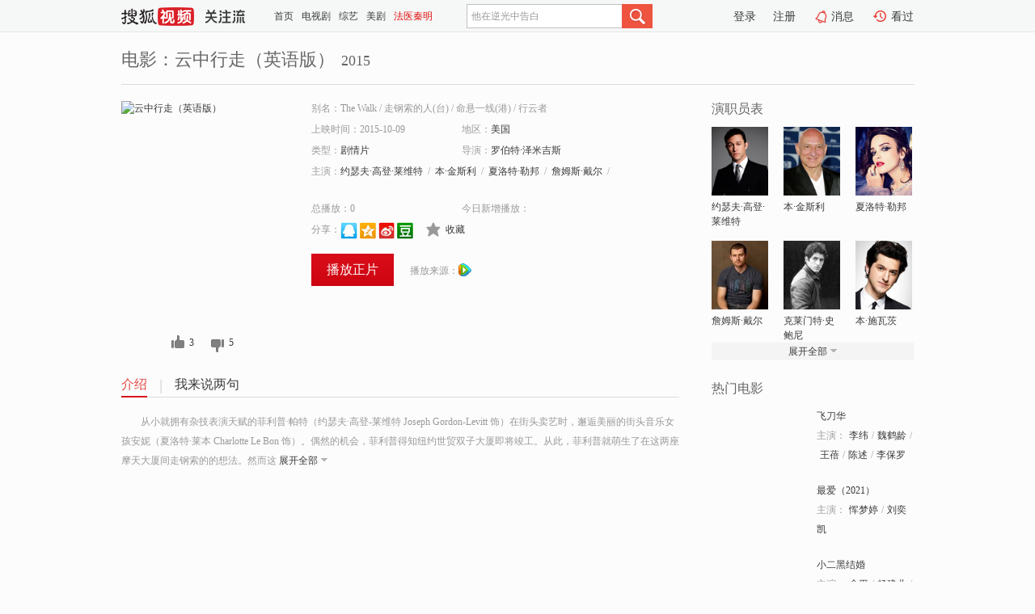

--- FILE ---
content_type: text/html;charset=UTF-8
request_url: https://tv.sohu.com/item/MTE5NzE5OA==.html
body_size: 6219
content:











 <!DOCTYPE html PUBLIC "-//W3C//DTD XHTML 1.0 Transitional//EN" "http://www.w3.org/TR/xhtml1/DTD/xhtml1-transitional.dtd">
<html>
<head>
<title>云中行走（英语版）-电影-高清视频在线观看-搜狐视频</title>
<meta http-equiv="Content-Type" content="text/html; charset=UTF-8">
<meta name="keywords" content="云中行走（英语版）,电影,高清视频,在线观看">
<meta name="description" content="搜狐视频为您提供关于(云中行走（英语版）)的高清视频在线观看、剧情内容介绍、以及周边的一切，包括(云中行走（英语版）)的图片、预告片、拍摄花絮、影讯、相关新闻及评论等。更多关于(云中行走（英语版）)的精彩内容，尽在搜狐视频。">
<meta http-equiv="Content-Type" content="text/html; charset=UTF-8">
<meta http-equiv="pragma" content="no-cache">
<meta http-equiv="cache-control" content="no-cache,must-revalidate">
<meta http-equiv="expires" content="0">
<meta name="robots" content="all" />
<meta property="og:url" content="https://tv.sohu.com/item/MTE5NzE5OA==.html"/>
<meta property="og:type" content="website"/>
<meta property="og:site_name" content="搜狐视频" />
<meta property="og:title" content="云中行走（英语版）" />
<meta property="og:description" content="从小就拥有杂技表演天赋的菲利普·帕特（约瑟夫·高登-莱维特 Joseph Gordon-Levitt 饰）在街头卖艺时，邂逅美丽的街头音乐女孩安妮（夏洛特·莱本 Charlotte Le Bon 饰）。偶然的机会，菲利普得知纽约世贸双子大厦即将竣工。从此，菲利普就萌生了在这两座摩天大厦间走钢索的的想法。然而这疯狂的“艺术犯罪”却遭到了一系列的质疑和误解，但这并没有击垮菲利普的坚定信念，他深入调查缜密部署，先后得到走钢丝经验丰富的鲁迪爸爸（本·金斯利 Ben Kingsley 饰）的执导，以及让-路易（克雷蒙·史鲍尼 Clement Sibony 饰）和杰夫（塞萨·多姆波伊 César Domboy 饰）等人的帮助。在110层412米的云中，菲利普开始了他的钢丝行走。 " />
<meta property="og:image" content="http://photocdn.tv.sohu.com/img/kis/fengmian/1197/1197198/1197198_ver_big_20190617093600.jpg" />
<link type="image/x-icon" rel="shortcut icon"  href="//tv.sohu.com/favicon.ico" />
<link type="text/css" rel="stylesheet" href="//css.tv.itc.cn/global/global201302.css" />
<link type="text/css" rel="stylesheet" href="//css.tv.itc.cn/channel/nav_v1.css" />
<link type="text/css" rel="stylesheet" href="//assets.changyan.sohu.com/rs/prod_/sohucs.min-sohutv.v118.css" />
<link type="text/css" rel="stylesheet" href="//css.tv.itc.cn/search/search-movie.css" />
<script type="text/javascript">
	// 测试数据
	var vid="0";
	var nid = "";
	var pid ="0";
	var cover=""; 	
	var playlistId="0";
	var o_playlistId="";
    var cid="100";//一级分类id
	var subcid="100108";//二级分类id
	var osubcid="";//二级分类的唯一项
	var category="";
	var cateCode="";
	var pianhua = "";
	var tag = "";
	var tvid = "";
	var playerSpaceId = "";
	var kis_id="1197198";
	var filmType = "movie";
	var isFee = "0";
	var comment_c_flag="vp";
</script>
<script src="//js.tv.itc.cn/kao.js"></script>
<script src="//js.tv.itc.cn/dict.js"></script>
<script src="//js.tv.itc.cn/gg.seed.js"></script>
<script src="//js.tv.itc.cn/base/core/j_1.7.2.js"></script>
<script src="//tv.sohu.com/upload/static/star/g.js"></script>
<script src="//js.tv.itc.cn/site/search/movie/inc.js"></script>
<script type="text/javascript">
kao('pingback', function () {
	pingbackBundle.initHref({
		customParam : {
			 
				movie : {
				url : '//click.hd.sohu.com.cn/x.gif',
				type : ['extends'],
				stype:['workshow_movie'],
				col1:	function(config, el) {
					return el.getAttribute('pos') == null ? [''] : el.getAttribute('pos');
				},
				col2:	function(config, el) {
					return el.getAttribute('location') == null ? [''] : el.getAttribute('location');
				},
				col3:		function(config, el) {
								 var playsource=el.getAttribute('vv');
								 var vv='';
								 if(playsource=='sohutv'){
								 	vv='work_playpage_vv';
								 }else if(playsource=='work_starpage_vv' || playsource=='work_playpage_vv' || playsource=='work_search_vv' || playsource=='work_workpage_vv'){
								 	vv=playsource;
								 }else{
								 	vv='work_outer_vv';
								 }
								return vv;
						 },
				suv : 'cookie-SUV',
				p : 'passport',
				y : 'cookie-YYID',
				f : 'cookie-fuid',
				_ : 'stamp'
			}
	 
		}
	});
});

getHeaderFrag();
function getHeaderFrag() {
    // console.log("jinru")
    $.ajax({
        type:"GET",
        url:"/star/openkis/star/header",
        success:function(data){
            console.info(data);
            $("#fragHeader").html(data);
        },
        error:function(data){
            $("#fragHeader").html("");
            console.log("Error: "+data);
        }
    });
}

</script>

</head>
<body>
<br>
<!-- Start : areaTop -->
 <div class="areaTop" id="hd-navMiniBar" style="position: fixed; top: 0px; left: 0px; width: 100%; z-index: 999;">
     <div class="area clear" id = "fragHeader" onload =getHeaderFrag()>

     </div>
</div>
<style>
	#hd-fBox2,.hd-mUpload{display:none;}
	.areaTop .hd-hotWord{
		overflow: hidden;
		width:312px;
	}
</style>
<!-- End : areaTop -->
<div class="wrapper">
	<div class="movie-name area rel cfix">
		
		<h2 >电影：云中行走（英语版）<span>2015</span></h2>
	</div>
	<!-- Start : bodyer -->
	<div class="cfix area">
		<div class="movieL">
			<!-- Start : movie info -->
			<div class="cfix movie-info">
			  
			 
			
		    
		      
		     
			
			
			
		    
			
			
			    <div class="colL">
				<div class="movie-pic">
					
						
						
							
							
								
								<a href="//v.qq.com/x/page/r0020z29oti.html?ptag=sohu.movie" title="云中行走（英语版）" target="_blank" pb-url="movie" vv="qq" pos="work_info" location="work_info_others">
									<img lazysrc="//photocdn.tv.sohu.com/img/kis/fengmian/1197/1197198/1197198_ver_big_20190617093600.jpg" width="200" height="275" src="//css.tv.itc.cn/channel/v2/index-images/default_v.svg" alt="云中行走（英语版）">
										
										
									</img> 
								</a>
							
						
						
					
					
				</div>
				<p class="ta-c">
				<a class="like" title="" href="#">0</a>
				<a class="unlike" title="" href="#">0</a>
				</p>
				</div>
				<div class="movie-infoR">
					<ul class="cfix mB20">
						<li class="w1"><span>别名：The Walk     /    走钢索的人(台)     /    命悬一线(港)     /    行云者</span></li> 
						<li><span>上映时间：2015-10-09</span></li>
						
						<li><span>地区：</span><a href="//so.tv.sohu.com/list_p1100_p2_p3_u7f8e_u56fd_p4_p5_p6_p7_p8_p9.html" title="" target="_blank" pb-url="movie" pos="work_info" location="work_info_others" vv="work_search_vv">美国</a> </li>
						<li><span>类型：</span><a href="//so.tv.sohu.com/list_p1100_p2100108_p3_p4_p5_p6_p7_p8_p9.html" title="" target="_blank" pb-url="movie" pos="work_info" location="work_info_others" vv="work_search_vv">剧情片</a></li>
						<li><span>导演：</span><a href="//tv.sohu.com/star/NTY1MjIxX+e9l+S8r+eJucK35rO957Gz5ZCJ5pav.shtml" target="_blank" pb-url="movie" vv="work_starpage_vv" pos="work_info" location="work_info_others">罗伯特·泽米吉斯</a>   </li>
						
						
						
						  	
						 		
						  	
						 	 
						  
						<li class="w1"><span>主演：</span><a href="//tv.sohu.com/star/NzUyNjk3X+e6pueRn+Wkq8K36auY55m7wrfojrHnu7Tnibk=.shtml" target="_blank" pb-url="movie" vv="work_starpage_vv" pos="work_info" location="work_info_others">约瑟夫·高登·莱维特</a><span class="mLR6">/</span><a href="//tv.sohu.com/star/NTQzODdf5pyswrfph5Hmlq/liKk=.shtml" target="_blank" pb-url="movie" vv="work_starpage_vv" pos="work_info" location="work_info_others">本·金斯利</a><span class="mLR6">/</span><a href="//tv.sohu.com/star/MTEyMDM1M1/lpI/mtJvnibnCt+WLkumCpg==.shtml" target="_blank" pb-url="movie" vv="work_starpage_vv" pos="work_info" location="work_info_others">夏洛特·勒邦</a><span class="mLR6">/</span><a href="//tv.sohu.com/star/NDQ3MTdf6Km55aeG5pavwrfmiLTlsJQ=.shtml" target="_blank" pb-url="movie" vv="work_starpage_vv" pos="work_info" location="work_info_others">詹姆斯·戴尔</a><span class="mLR6">/</span><a href="//tv.sohu.com/star/MTE0MjgzNF/lhYvojrHpl6jnibnCt+WPsumyjeWwvA==.shtml" target="_blank" pb-url="movie" vv="work_starpage_vv" pos="work_info" location="work_info_others">克莱门特·史鲍尼</a></li>
						</ul>
						<ul class="cfix mB10">
                        <!--update 总播放：开始-->
                        <li><span>总播放：</span><em class="total-play"></em></li>
                        <!--update 总播放：结束-->
                        <!--update 今日新增播放：开始-->
                        <li><span>今日新增播放：</span><em class="today-play"></em></li>
                        <!--update 今日新增播放：结束-->
						
						<li class="w1 action">
                            <!--update 新版分享：开始-->
                            <div class="share cfix" style="width: auto">
                                <span>分享：</span><a title="" onclick="javascript:jump('mqq')" href="javascript:void(0)"><img width="21" height="21" alt="" src="//css.tv.itc.cn/search/images/qq.gif"></a>
                                <a title="" onclick="javascript:jump('qq')" href="javascript:void(0)"><img width="20" height="21" alt="" src="//css.tv.itc.cn/search/images/qzone.gif"></a>
                                <a title="" onclick="javascript:jump('weibosina')" href="javascript:void(0)"><img width="20" height="21" alt="" src="//css.tv.itc.cn/search/images/swb.gif"></a>
                                <a title="" onclick="javascript:jump('douban')" href="javascript:void(0)"><img width="20" height="21" alt="" src="//css.tv.itc.cn/search/images/db.gif"></a>
                            </div>
                            <!--update 新版分享：结束-->
							<div class="l actionR">
								<a href="" title="" class="ico-store">收藏</a>  
							</div>
						</li>
						</ul> 
						 
						 
						 <div class="cfix bot">
							
							
							
								
 									
								 	<a href="//v.qq.com/x/page/r0020z29oti.html?ptag=sohu.movie" title="qq" class="btn-playFea" target="_blank" pb-url="movie" pos="work_info" location="work_info_play" vv="qq">播放正片</a>
									
									 
									
																		
							    
							
							
								<div class="link cfix">
											
									<span>播放来源：</span><a href="//v.qq.com/x/page/r0020z29oti.html?ptag=sohu.movie" title="qq" target="_blank" pb-url="movie" vv="qq" pos="work_info" location="work_info_others"><img width="16" height="16" alt="qq" src="//tv.sohu.com/upload/static/search/skin/images/logo-tv/qq.png" /></a>
								</div>
							
							 
							 
						
					 </div>
				</div>
			</div>
			<!-- End : movie info -->
			<!-- Start : tab -->
			<ul class="cfix movieTab">
				<li class="first on"><a href="#" title="">介绍</a></li>
				
				
				
				
				
				  <li><a href="#" title="">我来说两句</a></li>
				
				
			</ul>
			<!-- End : tab -->
			<!-- Start : modA -->
			<div class="movieCont mod">
			
				<p class="intro">
					<span class="full_intro" style="display:none">&nbsp;&nbsp;&nbsp;&nbsp;&nbsp;&nbsp;&nbsp;&nbsp;从小就拥有杂技表演天赋的菲利普·帕特（约瑟夫·高登-莱维特 Joseph Gordon-Levitt 饰）在街头卖艺时，邂逅美丽的街头音乐女孩安妮（夏洛特·莱本 Charlotte Le Bon 饰）。偶然的机会，菲利普得知纽约世贸双子大厦即将竣工。从此，菲利普就萌生了在这两座摩天大厦间走钢索的的想法。然而这疯狂的“艺术犯罪”却遭到了一系列的质疑和误解，但这并没有击垮菲利普的坚定信念，他深入调查缜密部署，先后得到走钢丝经验丰富的鲁迪爸爸（本·金斯利 Ben Kingsley 饰）的执导，以及让-路易（克雷蒙·史鲍尼 Clement Sibony 饰）和杰夫（塞萨·多姆波伊 César Domboy 饰）等人的帮助。在110层412米的云中，菲利普开始了他的钢丝行走。 </span>
					  
				      
				   		 <span class="short_intro hide">
				   		 &nbsp;&nbsp;&nbsp;&nbsp;&nbsp;&nbsp;&nbsp;&nbsp;从小就拥有杂技表演天赋的菲利普·帕特（约瑟夫·高登-莱维特 Joseph Gordon-Levitt 饰）在街头卖艺时，邂逅美丽的街头音乐女孩安妮（夏洛特·莱本 Charlotte Le Bon 饰）。偶然的机会，菲利普得知纽约世贸双子大厦即将竣工。从此，菲利普就萌生了在这两座摩天大厦间走钢索的的想法。然而这</span>
						 <a href="#" title="" class="arr-down toggle_intro hide" pos="work_tab" location="work_tab_overview">展开全部</a>
				      
				     
				    

				</p>
			
			</div>
			<!-- End : modA -->
			<!-- Start : modB -->
			
			<!-- End : modB -->
			<!-- Start : modC -->
			
			<!-- End : modC -->
			<!-- Start : modD -->
			
			<!-- End : modD -->
			<!-- Start : modE -->
			
					 
			
			

		 
			<div class="mod comment" style="display:none">
			<!--  <div id="SOHUCS" sid="" oid="" style="width: 100%; height: auto;"></div>-->
			<div id="SOHUCS"></div>
			</div>
			 
			</div> 
		  
			<!-- End : modE -->
		<div class="movieR">
		 
			<!-- Start : cast -->
			<div class="mod cast">
			
				<div class="mod-tit">
					<h4>演职员表</h4>
				</div>
				<ul class="cfix">
				  
				  	
				 		
				  	
				 	 
				  
					
					<!--   -->
				           
					<li>
						<div class="pic"><a href="//tv.sohu.com/star/NzUyNjk3X+e6pueRn+Wkq8K36auY55m7wrfojrHnu7Tnibk=.shtml" title="约瑟夫·高登·莱维特" target="_blank" pb-url="movie" pos="work_cast" vv="work_starpage_vv"><img lazysrc="//photocdn.sohu.com/kistar/fengmian/752/752697/752697_ver_small.jpg" src="//css.tv.itc.cn/channel/v2/index-images/default_v.svg" width="70" height="85" alt="约瑟夫·高登·莱维特" /></a></div>
						<p><a href="//tv.sohu.com/star/NzUyNjk3X+e6pueRn+Wkq8K36auY55m7wrfojrHnu7Tnibk=.shtml" target="_blank" title="约瑟夫·高登·莱维特" pb-url="movie" pos="work_cast" vv="work_starpage_vv">约瑟夫·高登·莱维特</a></p><p><span title=""></span></p>
					</li>
					
					<!--   -->
				           
					<li>
						<div class="pic"><a href="//tv.sohu.com/star/NTQzODdf5pyswrfph5Hmlq/liKk=.shtml" title="本·金斯利" target="_blank" pb-url="movie" pos="work_cast" vv="work_starpage_vv"><img lazysrc="//photocdn.sohu.com/kistar/fengmian/54/54387/54387_ver_small.jpg" src="//css.tv.itc.cn/channel/v2/index-images/default_v.svg" width="70" height="85" alt="本·金斯利" /></a></div>
						<p><a href="//tv.sohu.com/star/NTQzODdf5pyswrfph5Hmlq/liKk=.shtml" target="_blank" title="本·金斯利" pb-url="movie" pos="work_cast" vv="work_starpage_vv">本·金斯利</a></p><p><span title=""></span></p>
					</li>
					
					<!--   -->
				           
					<li>
						<div class="pic"><a href="//tv.sohu.com/star/MTEyMDM1M1/lpI/mtJvnibnCt+WLkumCpg==.shtml" title="夏洛特·勒邦" target="_blank" pb-url="movie" pos="work_cast" vv="work_starpage_vv"><img lazysrc="//photocdn.sohu.com/kistar/fengmian/1120/1120353/1120353_ver_small.jpg" src="//css.tv.itc.cn/channel/v2/index-images/default_v.svg" width="70" height="85" alt="夏洛特·勒邦" /></a></div>
						<p><a href="//tv.sohu.com/star/MTEyMDM1M1/lpI/mtJvnibnCt+WLkumCpg==.shtml" target="_blank" title="夏洛特·勒邦" pb-url="movie" pos="work_cast" vv="work_starpage_vv">夏洛特·勒邦</a></p><p><span title=""></span></p>
					</li>
					
					<!--    <li class="clear"></li>-->
				            <li class="clear"></li>
					<li>
						<div class="pic"><a href="//tv.sohu.com/star/NDQ3MTdf6Km55aeG5pavwrfmiLTlsJQ=.shtml" title="詹姆斯·戴尔" target="_blank" pb-url="movie" pos="work_cast" vv="work_starpage_vv"><img lazysrc="//photocdn.sohu.com/kistar/fengmian/44/44717/44717_ver_small.jpg" src="//css.tv.itc.cn/channel/v2/index-images/default_v.svg" width="70" height="85" alt="詹姆斯·戴尔" /></a></div>
						<p><a href="//tv.sohu.com/star/NDQ3MTdf6Km55aeG5pavwrfmiLTlsJQ=.shtml" target="_blank" title="詹姆斯·戴尔" pb-url="movie" pos="work_cast" vv="work_starpage_vv">詹姆斯·戴尔</a></p><p><span title=""></span></p>
					</li>
					
					<!--   -->
				           
					<li>
						<div class="pic"><a href="//tv.sohu.com/star/MTE0MjgzNF/lhYvojrHpl6jnibnCt+WPsumyjeWwvA==.shtml" title="克莱门特·史鲍尼" target="_blank" pb-url="movie" pos="work_cast" vv="work_starpage_vv"><img lazysrc="//photocdn.sohu.com/kistar/fengmian/1142/1142834/1142834_ver_small.jpg" src="//css.tv.itc.cn/channel/v2/index-images/default_v.svg" width="70" height="85" alt="克莱门特·史鲍尼" /></a></div>
						<p><a href="//tv.sohu.com/star/MTE0MjgzNF/lhYvojrHpl6jnibnCt+WPsumyjeWwvA==.shtml" target="_blank" title="克莱门特·史鲍尼" pb-url="movie" pos="work_cast" vv="work_starpage_vv">克莱门特·史鲍尼</a></p><p><span title=""></span></p>
					</li>
					
					<!--   -->
				           
					<li>
						<div class="pic"><a href="//tv.sohu.com/star/MzE0NDk0X+acrMK35pa955Om6Iyo.shtml" title="本·施瓦茨" target="_blank" pb-url="movie" pos="work_cast" vv="work_starpage_vv"><img lazysrc="//photocdn.sohu.com/kistar/fengmian/314/314494/314494_ver_small.jpg" src="//css.tv.itc.cn/channel/v2/index-images/default_v.svg" width="70" height="85" alt="本·施瓦茨" /></a></div>
						<p><a href="//tv.sohu.com/star/MzE0NDk0X+acrMK35pa955Om6Iyo.shtml" target="_blank" title="本·施瓦茨" pb-url="movie" pos="work_cast" vv="work_starpage_vv">本·施瓦茨</a></p><p><span title=""></span></p>
					</li>
					  
					
					
					 <li class="clear hide"></li>
                	<li class="hide">
                    <div class="pic"><a href="//tv.sohu.com/star/NDA2MDFf5Y+y6JKC5aSrwrfnk6bkvKbkuIE=.shtml" title="史蒂夫·瓦伦丁" target="_blank" pb-url="movie" pos="work_cast" vv="work_starpage_vv"><img lazysrc="//photocdn.sohu.com/kistar/fengmian/40/40601/40601_ver_small.jpg" src="//css.tv.itc.cn/channel/v2/index-images/default_v.svg" width="70" height="85" alt="史蒂夫·瓦伦丁" /></a></div>
						<p><a href="//tv.sohu.com/star/NDA2MDFf5Y+y6JKC5aSrwrfnk6bkvKbkuIE=.shtml" target="_blank" title="史蒂夫·瓦伦丁" pb-url="movie" pos="work_cast" vv="work_starpage_vv">史蒂夫·瓦伦丁</a></p><p><span title=""></span></p>
					</li>
                     
					
                	<li class="hide">
                    <div class="pic"><a href="//tv.sohu.com/star/NzczNjE5X+mprOWFi8K35Y2h6ams5LmU.shtml" title="马克·卡马乔" target="_blank" pb-url="movie" pos="work_cast" vv="work_starpage_vv"><img lazysrc="//photocdn.sohu.com/kistar/fengmian/773/773619/773619_ver_small.jpg" src="//css.tv.itc.cn/channel/v2/index-images/default_v.svg" width="70" height="85" alt="马克·卡马乔" /></a></div>
						<p><a href="//tv.sohu.com/star/NzczNjE5X+mprOWFi8K35Y2h6ams5LmU.shtml" target="_blank" title="马克·卡马乔" pb-url="movie" pos="work_cast" vv="work_starpage_vv">马克·卡马乔</a></p><p><span title=""></span></p>
					</li>
                     
					
                	<li class="hide">
                    <div class="pic"><a href="//tv.sohu.com/star/MTQ3ODhf5biV57+g6KW/5Y2hwrflm77mi4nmlq/lhoU=.shtml" title="帕翠西卡·图拉斯内" target="_blank" pb-url="movie" pos="work_cast" vv="work_starpage_vv"><img lazysrc="//photocdn.sohu.com/kistar/fengmian/14/14788/14788_ver_small.jpg" src="//css.tv.itc.cn/channel/v2/index-images/default_v.svg" width="70" height="85" alt="帕翠西卡·图拉斯内" /></a></div>
						<p><a href="//tv.sohu.com/star/MTQ3ODhf5biV57+g6KW/5Y2hwrflm77mi4nmlq/lhoU=.shtml" target="_blank" title="帕翠西卡·图拉斯内" pb-url="movie" pos="work_cast" vv="work_starpage_vv">帕翠西卡·图拉斯内</a></p><p><span title=""></span></p>
					</li>
                     
					 <li class="clear hide"></li>
                	<li class="hide">
                    <div class="pic"><a href="//tv.sohu.com/star/MzcxMDdf5ouJ6YeMwrfmiLQ=.shtml" title="拉里·戴" target="_blank" pb-url="movie" pos="work_cast" vv="work_starpage_vv"><img lazysrc="//photocdn.sohu.com/kistar/fengmian/37/37107/37107_ver_small.jpg" src="//css.tv.itc.cn/channel/v2/index-images/default_v.svg" width="70" height="85" alt="拉里·戴" /></a></div>
						<p><a href="//tv.sohu.com/star/MzcxMDdf5ouJ6YeMwrfmiLQ=.shtml" target="_blank" title="拉里·戴" pb-url="movie" pos="work_cast" vv="work_starpage_vv">拉里·戴</a></p><p><span title=""></span></p>
					</li>
                     
					
                	<li class="hide">
                    <div class="pic"><a href="//tv.sohu.com/star/NTY1MjIxX+e9l+S8r+eJucK35rO957Gz5ZCJ5pav.shtml" title="罗伯特·泽米吉斯" target="_blank" pb-url="movie" pos="work_cast" vv="work_starpage_vv"><img lazysrc="//photocdn.sohu.com/kistar/fengmian/565/565221/565221_ver_small.jpg" src="//css.tv.itc.cn/channel/v2/index-images/default_v.svg" width="70" height="85" alt="罗伯特·泽米吉斯" /></a></div>
						<p><a href="//tv.sohu.com/star/NTY1MjIxX+e9l+S8r+eJucK35rO957Gz5ZCJ5pav.shtml" target="_blank" title="罗伯特·泽米吉斯" pb-url="movie" pos="work_cast" vv="work_starpage_vv">罗伯特·泽米吉斯</a></p><p><span title="导演">导演</span></p>
					</li>
                       
                     
				</ul>
				<div class="mod-more"><a href="#" title="" class="arr-down" pos="work_cast" vv="work_starpage_vv">展开全部</a></div>
			
			</div>
			<!-- End : cast -->
			<!-- Start : serial -->
			<div class="mod serial">
				<div class="mod-tit">
					
				</div>
				<ul class="list-movie">
				
				 
				 	
				 	
				 	
				 	
				 
					
					
				</ul>
				
				
			</div>
			<!-- End : serial -->
			<!-- Start : recommend -->
			<div class="mod recommend">
				<div class="mod-tit">
				<h4>热门电影</h4>
				</div>
					<ul class="list-movie"></ul>
				 
			</div>
			<!-- End : recommend -->
			<!-- Start : sort -->
			<div class="mod sort">
			</div>
			<!-- End : sort -->
			<div class="mod soMovie">
				<form action="" method="post" id="sFormB" autocomplete="off" name="sFormB" onsubmit="return searchFormA('sKeyB');"><input type="text" value="" id="sKeyB" class="input" /><input type="submit" value="" class="btn-soMovie" />
				</form>
			</div>
		</div>
	</div>
<!-- End : content -->
</div>
 

<!-- End:content -->
    


<span id="footerFrag" onload="getFootererFrag()"></span>

<script>
    getFootererFrag();
    function getFootererFrag() {
        docWrite = document.write;
        document.write = function( text ){
            console.log(text);
            var elements = document.getElementsByClassName("now_year");
            Array.prototype.forEach.call(elements, function (element) {
                element.innerHTML = text;
            });
        };
        $.ajax({
            type:"GET",
            url:"/star/openkis/star/footer",
            async : true,
            success:function(result){
                console.info(result);
                $("#footerFrag").html(result);
                //  还原
                document.write = docWrite;
            },
            error:function(result){
                $("#footerFrag").html("");
                console.log("Error: "+result);
            }
        });


    };
</script>
 <script>
    messagebus.publish('core.loaded_end');
(function(){function a(){var a=/win/i.test(navigator.userAgent);if(a)if(typeof window.ActiveXObject=="function")try{var b=new ActiveXObject("SoHuVA.SoHuDector.1");b.StartSoHuVA()}catch(c){}else{function d(){var a=navigator.plugins||[];for(var b=0,c;c=a[b];b++)if(/npifox/i.test(c.description))return!0;return!1}if(d()){var e=document.getElementById("embed_ifox");if(!e){var f=document.createElement("div");f.style.cssText="position:absolute;zIndex:-1;height:1px",f.innerHTML='<embed id="embed_ifox" type="application/ifox-plugin" width="0" height="0"></embed>',document.body&&(document.body.insertBefore(f,document.body.firstChild),e=document.getElementById("embed_ifox"))}try{e.RunSohuVA()}catch(c){}}}}var b=window._IFoxContext||(window._IFoxContext={});b.isCalled||(b.isCalled=!0,setTimeout(function(){a()},2e3))})()
</script>

<!-- Begin New PV --> 
<script type="text/javascript" src="//tv.sohu.com/upload/static/global/hdpv.js"></script>
<!-- End New PV --> 

<!-- Begin PVInsight --> 
<script type="text/javascript" language="javascript" src="//a1.itc.cn/pv/js/spv.1305141919.js"></script>
 <!-- End PVInsight --> 
</body>
</html>


--- FILE ---
content_type: text/html;charset=UTF-8
request_url: https://score.my.tv.sohu.com/digg/get.do?type=327&vid=1197198&callback=jQuery17208235991139764987_1768878649537&_=1768878654730
body_size: 106
content:
jQuery17208235991139764987_1768878649537({"vid":1197198,"downCount":5,"statusText":"success","upCount":3,"pid":0,"tvid":1197198,"type":327,"status":200})

--- FILE ---
content_type: text/html
request_url: https://tv.sohu.com/commonfrag/vrs_flashPlayer.inc?_=1768878654750
body_size: -52
content:
vrs_player = "//tv.sohu.com/upload/swf/20191107/Main.swf";

--- FILE ---
content_type: application/x-javascript
request_url: https://js.tv.itc.cn/base/plugin/richTextarea_9d05be.js
body_size: 1631
content:
/* sohutv 2025-09-22 18:10:50 */
!function(a,e){function t(e){this.options=a.extend({el:null,modelValue:"",placeholder:"",editable:!0,height:"20px",width:"100%",autofocus:!0,onInput:function(){},onFocus:function(){},onBlur:function(){},onAtUser:function(){}},e),this.isAtIng=!1,this.emojiList=emotionUtil._cache,this.savedRange=null,this.init()}t.prototype={init:function(){var e=this;this.render(),this.bindEvents(),this.options.autofocus&&setTimeout(function(){e.focus(),e.saveSelection()},200)},render:function(){var e='<div class="rich-textarea scrollbar" contenteditable="true" placeholder="'+this.options.placeholder+'"></div>';a(this.options.el).html(e),this.$textarea=a(this.options.el).find(".rich-textarea"),this.editorDom=this.$textarea[0],this.$textarea.css({height:this.options.height,width:this.options.width,backgroundColor:this.options.backgroundColor})},bindEvents:function(){var t=this;this.$textarea.on("paste",function(e){t.handlePaste(e)}).on("input",function(e){t.handleInput(e)}).on("focus",function(e){t.handleFocus(e)}).on("blur",function(e){t.handleBlur(e)}).on("click",function(e){t.handleClick(e)}).on("mouseout",function(e){t.saveSelection(e)}).on("keydown",function(e){t.handleKeydown(e)})},reset:function(){this.$textarea.empty(),this.savedRange=null},selectDom:function(e){var t=document.createRange();t.selectNode(e);var n=window.getSelection();return n&&(n.removeAllRanges(),n.addRange(t)),t},handleClick:function(e){var t=this,n=e.target;n&&n.classList&&n.classList.contains("atusername")?t.selectDom(n):setTimeout(function(){t.handleInput()},0)},removeSpace:function(e,t){for(var n=e[t-1],o=t-1;0<=o;o--){var i=e[o];if(i.nodeType===Node.TEXT_NODE){var r=i.textContent;if(!a.trim(r)||"\u200b"==r){i.remove();continue}}else if("BR"==i.nodeName){i.remove();continue}n=e[o];break}return n},handleKeydown:function(e){var t=this;if("ArrowUp"!==e.key&&"ArrowDown"!==e.key&&"ArrowLeft"!==e.key&&"ArrowRight"!==e.key||setTimeout(function(){t.handleInput()},0),"Enter"==e.key&&(e.preventDefault(),document.execCommand("insertHTML",!1,"<br>&ZeroWidthSpace;")),"Backspace"===e.key){e.preventDefault();var n=window.getSelection();if(n&&0<n.rangeCount){var o=n.getRangeAt(0);if(!o.collapsed)return o.deleteContents(),n.anchorNode&&t.editorDom.contains(n.anchorNode)&&o.deleteContents(),void t.handleInput();var i=o.startContainer,r=o.startOffset;if(i.nodeType===Node.TEXT_NODE){var a=i.textContent||"";if("\u200b"===a&&i.parentNode&&i.previousSibling&&"BR"===i.previousSibling.nodeName&&i.previousSibling.remove(),0<r){var s=(0<r?a.substring(0,r-1):"")+a.substring(r);1<=s.length?(i.textContent=s,o.setStart(i,r-1),o.collapse(!0)):i.parentNode.removeChild(i)}else if(i.previousSibling){var d=t.selectDom(i.previousSibling);if(!d.collapsed)return d.deleteContents(),void t.handleInput()}return void t.handleInput()}if(i.nodeType===Node.ELEMENT_NODE&&0<r&&i.childNodes&&i.childNodes.length>=r){var l=t.removeSpace(i.childNodes,r);if(l&&l.nodeType===Node.TEXT_NODE){var c=l.textContent;if(1<c.length)return l.textContent=c.substring(0,c.length-1),o.setStart(l,c.length-1),o.collapse(!0),void t.handleInput();l.parentNode&&l.parentNode.removeChild(l)}else if(l)return l.parentNode&&l.parentNode.removeChild(l),void t.handleInput()}if(i.nodeType===Node.ELEMENT_NODE&&i.childNodes&&0<i.childNodes.length){for(var u=!0,h=[],p=0;p<i.childNodes.length;p++){var f=i.childNodes[p];f.nodeType===Node.ELEMENT_NODE&&"BR"===f.nodeName||f.nodeType===Node.TEXT_NODE&&(!f.textContent||"\u200b"===f.textContent)?h.push(f):u=!1}if(u){for(var g=0;g<h.length;g++)h[g].parentNode&&h[g].parentNode.removeChild(h[g]);return void t.handleInput()}}t.handleInput()}}},escapeXSS:function(e){return(e||"").replace(/&/g,"&amp;").replace(/</g,"&lt;").replace(/>/g,"&gt;").replace(/"/g,"&quot;").replace(/'/g,"&#039;")},handlePaste:function(e){e.preventDefault();var t=e.originalEvent.clipboardData;if(t){var n=t.getData("text/plain"),o=this.escapeXSS(n.replace(/\r?\n/g,"<br>"));document.execCommand("insertHTML",!1,o),this.options.onInput(this.getContent())}},saveSelection:function(){var e=window.getSelection();0<e.rangeCount&&e.anchorNode&&this.editorDom.contains(e.anchorNode)&&(this.savedRange=e.getRangeAt(0).cloneRange())},restoreSelection:function(){if(this.savedRange){var e=window.getSelection();return e.removeAllRanges(),e.addRange(this.savedRange),e}var t=this.editorDom;return t&&t.focus(),window.getSelection()},handleBlur:function(){this.options.onBlur()},handleFocus:function(){this.options.onFocus()},handleInput:function(){this.saveSelection();var e=this.getTextBefore();this.options.onAtUser(e),this.options.onInput(this.getContent())},getContent:function(){var n="",o=[];return this.$textarea.contents().each(function(){if(this.nodeType===Node.TEXT_NODE)"\u200b"!=this.textContent&&(n+=this.nodeValue);else if(this.nodeType===Node.ELEMENT_NODE)if("IMG"===this.tagName&&this.getAttribute("data-emojiCode"))n+=this.getAttribute("data-emojiCode");else if("DIV"===this.tagName)this.remove();else if("BR"===this.tagName)n+="\n";else if("SPAN"===this.tagName){var e=n.replace(/\u200B/g,"").replace(/\n/g," ").length;n+="@"+this.getAttribute("data-targetUserNickname");var t=this.dataset;t&&o.push({sourceUserID:t.sourceuserid,sourceUserPassport:t.sourceuserpassport,targetUserID:t.targetuserid,targetUserPassport:t.targetuserpassport,targetUserNickname:t.targetusernickname,startIndex:e,length:t.targetusernickname.length+1})}else this.remove()}),n=n.replace(/\u200B/g,""),{text:a.trim(n),atUsers:o}},getTextBefore:function(e){var t=window.getSelection(),n="";if(!t||0===t.rangeCount)return n;var o=t.getRangeAt(0);if(3==o.endContainer.nodeType){var i=o.endContainer.textContent,r=i.lastIndexOf("@",o.startOffset);n=-1===r?i.substring(0,o.endOffset):i.substring(r,o.endOffset)}return e&&(o.setStart(o.endContainer,o.endOffset-n.length),o.setEnd(o.endContainer,o.endOffset),o.deleteContents()),n},focus:function(){this.$textarea.focus()},insertDom:function(e){if(this.$textarea.length){var t=this.restoreSelection();if(t&&0<t.rangeCount){var n=t.getRangeAt(0),o=document.createElement("div");o.innerHTML=e;var i=document.createDocumentFragment();i.appendChild(o.firstChild),n.deleteContents(),n.insertNode(i),n.collapse(!1),t.removeAllRanges(),t.addRange(n)}}},insertEmoji:function(e){var t='<img src="'+e.imageName+'" width="22" data-emojiCode="'+e.description+'" alt="'+e.description+'">';this.insertDom(t),this.handleInput()},insertUser:function(e){this.restoreSelection(),this.getTextBefore(!0);var t='<span class="atusername" onselectstart="return false;" contenteditable="false" data-sourceUserID="'+e.sourceUserID+'" data-sourceUserPassport="'+e.sourceUserPassport+'" data-targetUserID="'+e.uid+'" data-targetUserPassport="'+e.passport+'" data-targetUserNickname="'+e.nickname+'">@'+e.nickname+"</span>";this.insertDom(t),this.handleInput()},insertAt:function(){this.restoreSelection(),document.execCommand("insertText",!1,"@")},destroy:function(){this.$textarea.off(),this.$textarea.empty(),this.savedRange=null,this.options=null}},e.richTextarea=function(e){return new t(e=e||{})}}(jQuery,sohuHD||{});

--- FILE ---
content_type: text/javascript; charset=utf-8
request_url: https://hui.sohu.com/mum/ipqueryjp?callback=jsonp1768878649091&cookie=1768878649329&platform_source=pc&_=1768878649092
body_size: 29
content:
typeof jsonp1768878649091 === 'function' && jsonp1768878649091({
  "ext_ip": "18.222.115.240",
  "urls": []
});

--- FILE ---
content_type: text/plain;charset=UTF-8
request_url: https://v4.passport.sohu.com/i/cookie/common?callback=passport4015_cb1768878654556&dfp=1768878654608&_=1768878654608
body_size: -296
content:
passport4015_cb1768878654556({"body":"","message":"Success","status":200})